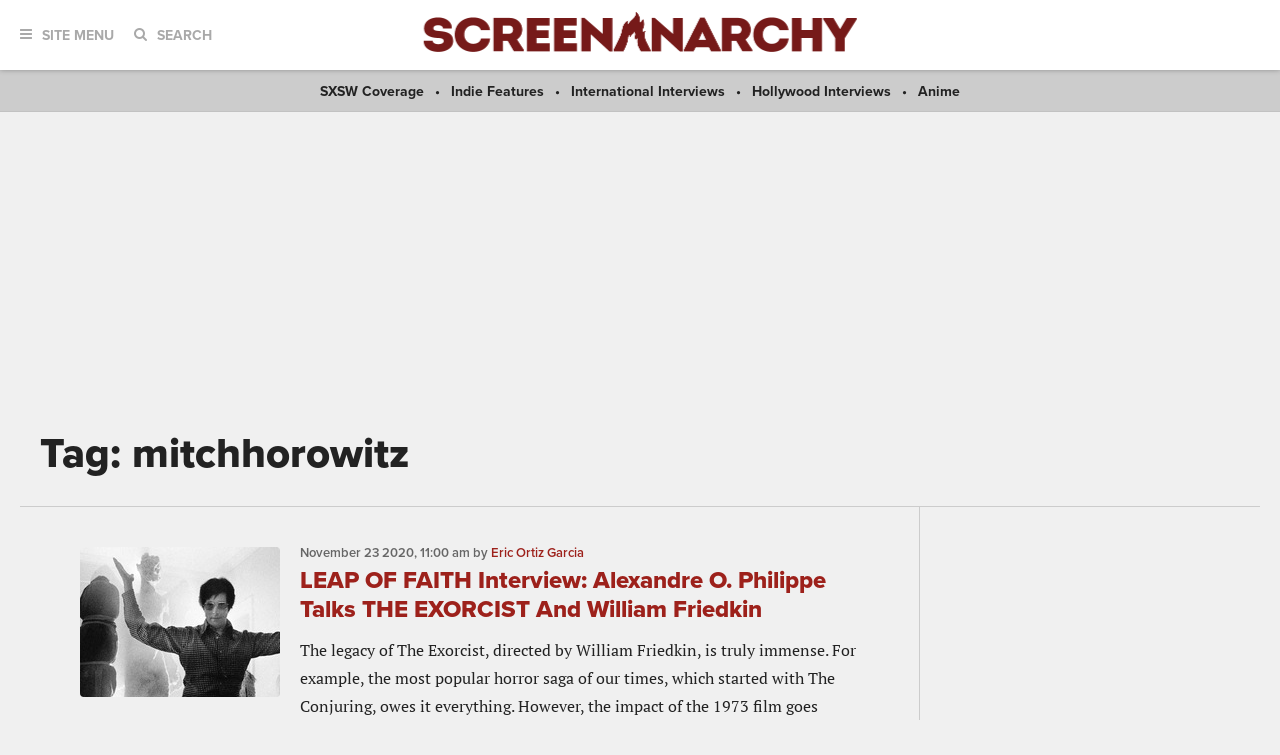

--- FILE ---
content_type: text/html; charset=utf-8
request_url: https://www.google.com/recaptcha/api2/aframe
body_size: 91
content:
<!DOCTYPE HTML><html><head><meta http-equiv="content-type" content="text/html; charset=UTF-8"></head><body><script nonce="ET8xmyZC8rbGuOUC8VKm5g">/** Anti-fraud and anti-abuse applications only. See google.com/recaptcha */ try{var clients={'sodar':'https://pagead2.googlesyndication.com/pagead/sodar?'};window.addEventListener("message",function(a){try{if(a.source===window.parent){var b=JSON.parse(a.data);var c=clients[b['id']];if(c){var d=document.createElement('img');d.src=c+b['params']+'&rc='+(localStorage.getItem("rc::a")?sessionStorage.getItem("rc::b"):"");window.document.body.appendChild(d);sessionStorage.setItem("rc::e",parseInt(sessionStorage.getItem("rc::e")||0)+1);localStorage.setItem("rc::h",'1768378994915');}}}catch(b){}});window.parent.postMessage("_grecaptcha_ready", "*");}catch(b){}</script></body></html>

--- FILE ---
content_type: application/javascript; charset=utf-8
request_url: https://fundingchoicesmessages.google.com/f/AGSKWxUiJVcgL1PA54WiHLWu5f2MokGJbvBiV3L8LCQxHOItS83y3kXRBq5p9feV_mBcO-Ip8bTR1F3w8i8AOITqqIN8z6DFoyZIW1sD-PrHd1OErdCsJ8HUJgHDD6Nh65XqvaY7ZLHwvLbYLEHRQgqgh8o1Retac0bfczWy1nqRbxy2pIX0oimrjANDRIjp/_/netads.-billboard-ads//yahoo-ad-/adhomepage2./ads-06.
body_size: -1290
content:
window['1061a084-8e34-487a-8219-9af549b4f259'] = true;